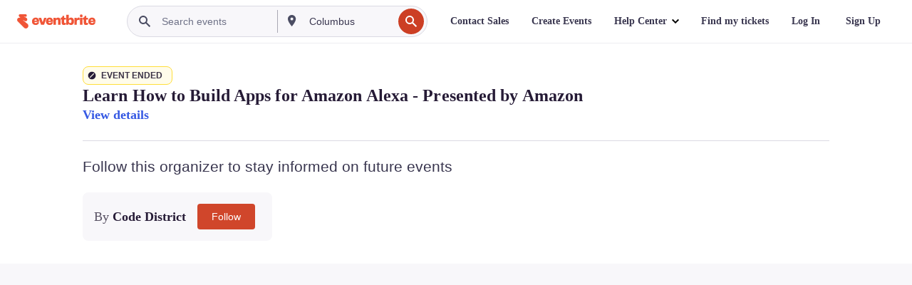

--- FILE ---
content_type: text/javascript; charset=utf-8
request_url: https://app.link/_r?sdk=web2.86.5&branch_key=key_live_epYrpbv3NngOvWj47OM81jmgCFkeYUlx&callback=branch_callback__0
body_size: 68
content:
/**/ typeof branch_callback__0 === 'function' && branch_callback__0("1539841336125354021");